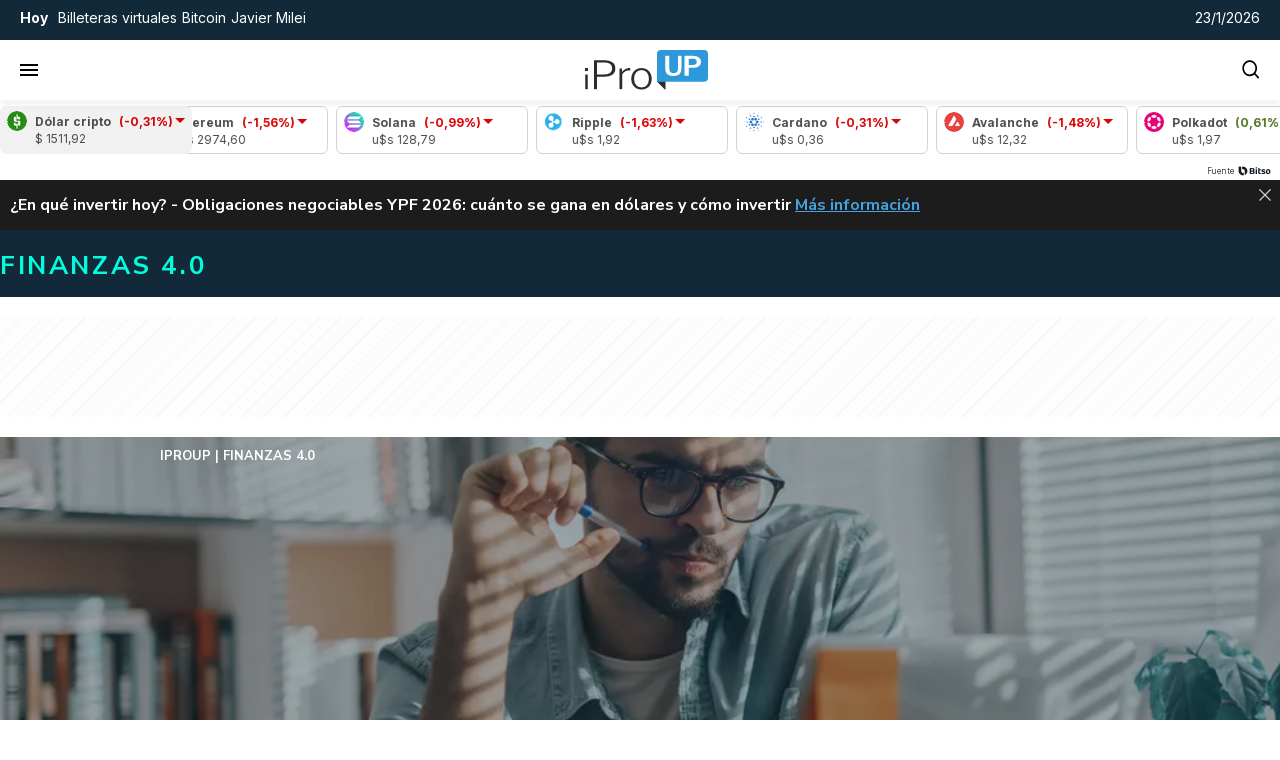

--- FILE ---
content_type: application/javascript; charset=utf-8
request_url: https://fundingchoicesmessages.google.com/f/AGSKWxU9lfh4fOcYuPMiXXfDt1ajaWmR3nNTpFoJN5Ow1V742BAJStBirrRfkGMqRpdELGIU_stoqcj3flJXenz5jot1GBcQC0lBWXKPiWBVYaesYKPPTjoex4de1WT1kmkmd4jf1mSu5Rza8UFrm8-AasQ3V7dsHsuO9p7zCnJJkiN7pChw7ywkEIhF8d-6/_/welcomeadredirect./OAS/show?/adrotat./viewad?-160x400-
body_size: -1289
content:
window['668a3d37-3c0c-464c-9572-13723519e88e'] = true;

--- FILE ---
content_type: image/svg+xml
request_url: https://www.iproup.com/images/icons/facebook.svg?71abf8d3-15-8-2
body_size: -299
content:
<svg viewBox="0 0 56.693 56.693" xml:space="preserve" xmlns="http://www.w3.org/2000/svg"><path d="M40.43 21.739h-7.645v-5.014c0-1.883 1.248-2.322 2.127-2.322h5.395V6.125l-7.43-.029c-8.248 0-10.125 6.174-10.125 10.125v5.518h-4.77v8.53h4.77v24.137h10.033V30.269h6.77l.875-8.53z" fill="#ffffff" class="fill-000000"></path></svg>

--- FILE ---
content_type: application/javascript
request_url: https://www.iproup.com/dist/media-article.web.js?v=1769106935787614
body_size: 2691
content:
"use strict";(self.webpackChunkiproup=self.webpackChunkiproup||[]).push([[192],{365(e,t,r){r.r(t),r.d(t,{default:()=>m});var a=r(9195);const s=["innerHTML"],i={key:5},l=["src"];var n=r(1390),u=r(9539);const o={name:"Media",props:{news:{type:[Object,Boolean],default:!1,required:!0},cssClass:{type:String,default:"imagen",required:!1},autoplay:{type:Boolean,required:!1,default:!1},size:{type:String,default:u.no.SIZES.medium,required:!1},orientation:{type:String,default:u.no.ORIENTATION.LANDSCAPE,required:!1},lazyload:{type:Boolean,default:!0,required:!1},mediaQuery:{type:Array,default:()=>[{rule:"(max-width: 642px)",sources:["384x","512x","640x"],sizes:"100vw",format:u.no.ORIENTATION.LANDSCAPE},{rule:"(min-width: 642.01px)",sources:["768x","1024x","1280x","1920x"],sizes:"100vw",format:u.no.ORIENTATION.LANDSCAPE}],required:!1}},computed:{type(){if(!this.news||0===Object.keys(this.news).length)return!1;let e="image";return this.news.streaming&&""!=this.news.streaming?e="streaming":this.news.youtube&&""!=this.news.youtube?e="video/youtube":"VIDEO"!==this.desktopAsset.type&&"VIDEO"!==this.mobileAsset.type||(e="video"),e},desktopAsset(){return(0,u.xr)("desktop",this.news)},mobileAsset(){return(0,u.xr)("mobile",this.news)},alt(){return(0,n.I$)(this.news).replaceAll('"',"")},isEmptyNews(){return(0,n.G8)(this.news)},placeholder:()=>(0,u.b2)()},methods:{image(e,t){return(0,u.fz)(this.news,e,t)},imageHtml(e,t,r=!0){return(0,u.xT)(this.news,e,t,r)},isInfographic(e){var t;return"Infografías"===(null==e||null===(t=e.category)||void 0===t?void 0:t.name)}}},m=(0,r(6775).A)(o,[["render",function(e,t,r,n,u,o){const m=(0,a.g2)("lazy-video");return(0,a.uX)(),(0,a.CE)(a.FK,null,[!o.isEmptyNews&&o.desktopAsset&&"IMAGE"===o.desktopAsset.type&&"streaming"!==o.type&&"video/youtube"!==o.type?((0,a.uX)(),(0,a.Wv)((0,a.$y)(o.isInfographic(o.desktopAsset)?"article-infographic":"article-picture"),{key:0,asset:o.desktopAsset,alt:o.alt,size:r.size,lazyload:r.lazyload,"media-query":r.mediaQuery},null,8,["asset","alt","size","lazyload","media-query"])):(0,a.Q3)("",!0),!o.isEmptyNews&&o.mobileAsset&&o.desktopAsset.id!==o.mobileAsset.id&&"IMAGE"===o.mobileAsset.type&&"streaming"!==o.type&&"video/youtube"!==o.type?((0,a.uX)(),(0,a.Wv)((0,a.$y)(o.isInfographic(o.mobileAsset)?"article-infographic":"article-picture"),{key:1,asset:o.mobileAsset,alt:o.alt,size:r.size,lazyload:r.lazyload,"media-query":r.mediaQuery},null,8,["asset","alt","size","lazyload","media-query"])):(0,a.Q3)("",!0),!o.isEmptyNews&&(o.desktopAsset&&"VIDEO"===o.desktopAsset.type||"video/youtube"===o.type)&&"streaming"!==o.type?((0,a.uX)(),(0,a.Wv)(m,{key:2,news:r.news,asset:o.desktopAsset,autoplay:r.autoplay},null,8,["news","asset","autoplay"])):!o.isEmptyNews&&(o.mobileAsset&&"VIDEO"===o.mobileAsset.type||"video/youtube"===o.type)&&"streaming"!==o.type?((0,a.uX)(),(0,a.Wv)(m,{key:3,news:r.news,asset:o.mobileAsset,autoplay:r.autoplay},null,8,["news","asset","autoplay"])):(0,a.Q3)("",!0),r.news&&"streaming"===o.type?((0,a.uX)(),(0,a.CE)("div",{key:4,innerHTML:r.news.streaming,class:"streaming"},null,8,s)):(0,a.Q3)("",!0),o.isEmptyNews?((0,a.uX)(),(0,a.CE)("picture",i,[(0,a.Lk)("img",{src:o.placeholder,width:"300px",height:"180px",alt:"Image Placeholder"},null,8,l)])):(0,a.Q3)("",!0)],64)}]])},1390(e,t,r){r.d(t,{Do:()=>n,G8:()=>d,I$:()=>i,L6:()=>o,MM:()=>u,Td:()=>m,dH:()=>l});var a=r(8268),s=r(9195);const i=e=>!e||d(e)?"":e.titleHome?e.titleHome:e.title,l=e=>e?(e.title?e.title:e.titleHome).replace(/"/g,"'"):"Lorem ipsum dolor sit amet, consectetur adipiscing elit",n=e=>{if(!e)return"";let t=e.url||"";return e.hasPermanentLink&&!0===e.hasPermanentLink&&(t=e.permanentLink),t},u=e=>{if(!1===e)return"Lorem ipsum dolor sit amet, consectetur adipiscing elit. Praesent non mauris eget mauris aliquet hendrerit. Interdum et malesuada fames ac ante ipsum primis in faucibus.";let t=e.bigSummary?e.bigSummary:e.summary;return(0,a.NK)(t)},o=e=>{if(!e)return"";let t=e.labelCustom?e.labelCustom:e.label;return t?t.replace("{label}",e.label):""},m=e=>{var t,r;if(!e)return"";const a=null!==(t=e.authorProfile)&&void 0!==t?t:null;if(a){var s;if(null===a.user)return p();const e=null===(s=a.name)||void 0===s?void 0:s.trim();if(e)return`Por <strong>${a.slug?`<a href="/autores/${a.slug.trim()}" target="_blank">${e}</a>`:e}</strong>`}return null!==(r=e.author)&&void 0!==r&&r.trim()?`Por <strong>${e.author.trim()}</strong>`:p()},d=e=>!e||0===Object.keys(e).length&&e.constructor===Object,p=()=>{let e=c();if(e)return`Por <strong><a href="/autores/${e.toString().toLowerCase()}" target="_blank">${e}</a></strong>`},c=()=>{var e;const t=null===s.nI||void 0===s.nI?void 0:(0,s.nI)();return t&&(null===(e=t.appContext)||void 0===e||null===(e=e.config)||void 0===e||null===(e=e.globalProperties)||void 0===e||null===(e=e.$settings)||void 0===e?void 0:e.site_name)||""}},8268(e,t,r){r.d(t,{NK:()=>s,QN:()=>i,xD:()=>l});var a=r(1390);const s=e=>e,i=(e,t)=>{if(!e)return"";let r="",s=!0===(t=t||!1)?" news-context-menu":"";e.metaInfo&&e.metaInfo.timeInHome&&e.metaInfo.timeInHome.old?r="text-red":e.metaInfo&&e.metaInfo.ranking&&e.metaInfo.ranking.ranking<=24&&(r="text-green");let i="";return i="<a "+l(e)+' title="'+(0,a.dH)(e)+'" class="'+r+s+'" data-id="'+e.id+'">'+(0,a.I$)(e)+"</a>",i},l=e=>{if(!e.url)return"";let t='href="'+e.url+'"';return e.hasPermanentLink&&!0===e.hasPermanentLink&&(t="href='"+e.permanentLink+"' target='_blank'"),t}},9539(e,t,r){r.d(t,{DF:()=>o,Ji:()=>l,b2:()=>n,fz:()=>m,gL:()=>p,no:()=>i,xT:()=>d,xr:()=>u});var a=r(1390),s=r(8268);const i={SIZES:{small:"s",medium:"m",large:"l",extra_large:"xl"},ORIENTATION:{ORIGINAL:"original",SQUARE:"square",LANDSCAPE:"landscape"}},l=e=>{let t={width:640,height:0};switch(e){case i.small:t.width=150;break;case i.medium:t.width=360;break;case i.large:t.width=640;break;case i.extra_large:t.width=1280}return t.height=Math.ceil(t.width/16*9),t},n=()=>"/images/lazyload.gif",u=(e,t)=>{if((0,a.G8)(t))return!1;let r=t.assets.IMAGE[0]||!1,s=!1;return Object.keys(t.assets).forEach(function(r){Array.isArray(t.assets[r])&&t.assets[r].find(t=>!0===t[e]&&(s=t))}),s||r},o=(e,t,r)=>{if(!e)return!1;if("IMAGE"===e.type){r||(r="square"),t||(t=i.medium);let a=e.cdn,s=e.file,l=!0===["gif"].includes(e.extension)?"":e.resizerUrl+(e=>{switch(e){case i.SIZES.small:e="/150x";break;case i.SIZES.medium:e="/360x";break;case i.SIZES.large:e="/640x";break;case i.SIZES.extra_large:e="/1280x";break;default:e="/"+e}return e+"/filters:format(webp):quality(85):max_bytes(102400)/"})(t);return"original"!==r&&!0===e[r]&&(s=e.imageFormatList[r]),l+a+s}return"VIDEO"===e.type&&(e.cdn+e.file).replace(new RegExp(e.extension+"$"),"jpg")},m=(e,t,r)=>((e,t,r,a)=>{if(!t)return!1;let s=u(e,t);return o(s,r,a)})("desktop",e,t,r),d=(e,t,r,l=!0)=>{let u='<img class="lazyload" src="'+n()+'"'+(e=>{let t=640;switch(e){case i.small:t=150;break;case i.medium:t=360;break;case i.large:t=640;break;case i.extra_large:t=1280}return' width="'+t+'px" height="'+Math.ceil(t/16*9)+'px" '})(t)+'data-src="'+m(e,t,r)+'" alt="'+(0,a.I$)(e).replaceAll('"',"")+'" />';return!0===l&&(u="<a "+(0,s.xD)(e)+">"+u+"</a>"),u},p=async(e,t,r)=>{let a=m(e,t,r),s=e.youtube.match(/^.*((youtu.be\/)|(v\/)|(\/u\/\w\/)|(embed\/)|(watch\?))\??v?=?([^#\&\?]*).*/);if(s&&11==s[7].length){let e=["/maxresdefault.jpg","/sddefault.jpg","/mqdefault.jpg","/hqdefault.jpg","/default.jpg"],t=!1;for(var i=0;!t&&i<e.length;i++){let t="https://img.youtube.com/vi/"+s[7]+e[i];try{return t}catch(e){console.log("Youtube Image error: "+e)}}}return a}}}]);
//# sourceMappingURL=media-article.web.js.map?v=1769106935787614